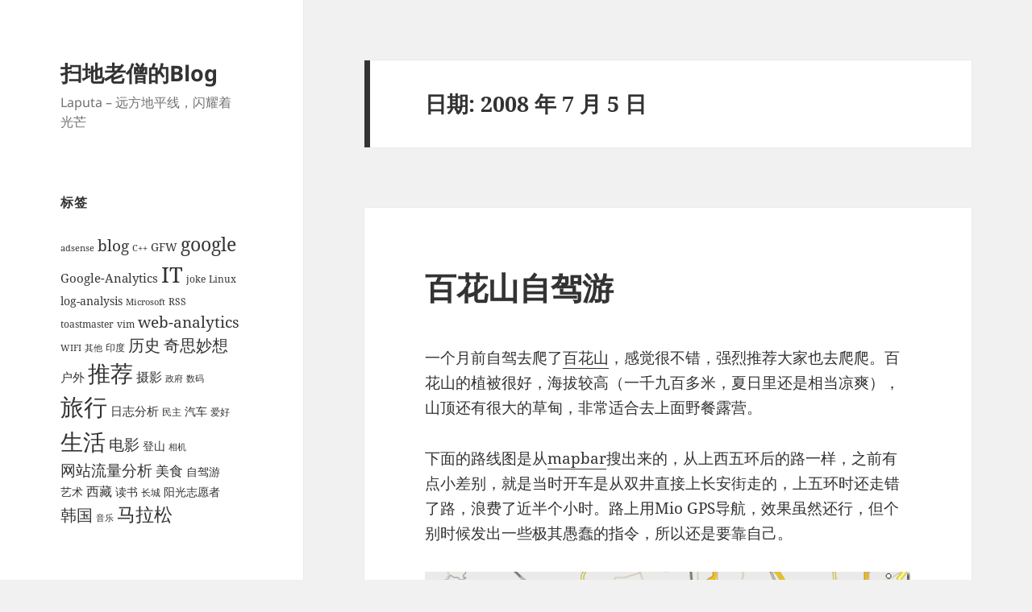

--- FILE ---
content_type: text/html; charset=UTF-8
request_url: https://doyj.com/2008/07/05/
body_size: 14729
content:
<!DOCTYPE html>
<html lang="zh-Hans" class="no-js">
<head>
	<meta charset="UTF-8">
	<meta name="viewport" content="width=device-width, initial-scale=1.0">
	<link rel="profile" href="https://gmpg.org/xfn/11">
	<link rel="pingback" href="https://doyj.com/xmlrpc.php">
	<script>(function(html){html.className = html.className.replace(/\bno-js\b/,'js')})(document.documentElement);</script>
<title>5 7 月, 2008 &#8211; 扫地老僧的Blog</title>
<meta name='robots' content='max-image-preview:large' />
	<style>img:is([sizes="auto" i], [sizes^="auto," i]) { contain-intrinsic-size: 3000px 1500px }</style>
	<link rel='dns-prefetch' href='//www.googletagmanager.com' />
<link rel="alternate" type="application/rss+xml" title="扫地老僧的Blog &raquo; Feed" href="https://doyj.com/feed/" />
<link rel="alternate" type="application/rss+xml" title="扫地老僧的Blog &raquo; 评论 Feed" href="https://doyj.com/comments/feed/" />
<script>
window._wpemojiSettings = {"baseUrl":"https:\/\/s.w.org\/images\/core\/emoji\/15.1.0\/72x72\/","ext":".png","svgUrl":"https:\/\/s.w.org\/images\/core\/emoji\/15.1.0\/svg\/","svgExt":".svg","source":{"concatemoji":"https:\/\/doyj.com\/wp-includes\/js\/wp-emoji-release.min.js?ver=6.8"}};
/*! This file is auto-generated */
!function(i,n){var o,s,e;function c(e){try{var t={supportTests:e,timestamp:(new Date).valueOf()};sessionStorage.setItem(o,JSON.stringify(t))}catch(e){}}function p(e,t,n){e.clearRect(0,0,e.canvas.width,e.canvas.height),e.fillText(t,0,0);var t=new Uint32Array(e.getImageData(0,0,e.canvas.width,e.canvas.height).data),r=(e.clearRect(0,0,e.canvas.width,e.canvas.height),e.fillText(n,0,0),new Uint32Array(e.getImageData(0,0,e.canvas.width,e.canvas.height).data));return t.every(function(e,t){return e===r[t]})}function u(e,t,n){switch(t){case"flag":return n(e,"\ud83c\udff3\ufe0f\u200d\u26a7\ufe0f","\ud83c\udff3\ufe0f\u200b\u26a7\ufe0f")?!1:!n(e,"\ud83c\uddfa\ud83c\uddf3","\ud83c\uddfa\u200b\ud83c\uddf3")&&!n(e,"\ud83c\udff4\udb40\udc67\udb40\udc62\udb40\udc65\udb40\udc6e\udb40\udc67\udb40\udc7f","\ud83c\udff4\u200b\udb40\udc67\u200b\udb40\udc62\u200b\udb40\udc65\u200b\udb40\udc6e\u200b\udb40\udc67\u200b\udb40\udc7f");case"emoji":return!n(e,"\ud83d\udc26\u200d\ud83d\udd25","\ud83d\udc26\u200b\ud83d\udd25")}return!1}function f(e,t,n){var r="undefined"!=typeof WorkerGlobalScope&&self instanceof WorkerGlobalScope?new OffscreenCanvas(300,150):i.createElement("canvas"),a=r.getContext("2d",{willReadFrequently:!0}),o=(a.textBaseline="top",a.font="600 32px Arial",{});return e.forEach(function(e){o[e]=t(a,e,n)}),o}function t(e){var t=i.createElement("script");t.src=e,t.defer=!0,i.head.appendChild(t)}"undefined"!=typeof Promise&&(o="wpEmojiSettingsSupports",s=["flag","emoji"],n.supports={everything:!0,everythingExceptFlag:!0},e=new Promise(function(e){i.addEventListener("DOMContentLoaded",e,{once:!0})}),new Promise(function(t){var n=function(){try{var e=JSON.parse(sessionStorage.getItem(o));if("object"==typeof e&&"number"==typeof e.timestamp&&(new Date).valueOf()<e.timestamp+604800&&"object"==typeof e.supportTests)return e.supportTests}catch(e){}return null}();if(!n){if("undefined"!=typeof Worker&&"undefined"!=typeof OffscreenCanvas&&"undefined"!=typeof URL&&URL.createObjectURL&&"undefined"!=typeof Blob)try{var e="postMessage("+f.toString()+"("+[JSON.stringify(s),u.toString(),p.toString()].join(",")+"));",r=new Blob([e],{type:"text/javascript"}),a=new Worker(URL.createObjectURL(r),{name:"wpTestEmojiSupports"});return void(a.onmessage=function(e){c(n=e.data),a.terminate(),t(n)})}catch(e){}c(n=f(s,u,p))}t(n)}).then(function(e){for(var t in e)n.supports[t]=e[t],n.supports.everything=n.supports.everything&&n.supports[t],"flag"!==t&&(n.supports.everythingExceptFlag=n.supports.everythingExceptFlag&&n.supports[t]);n.supports.everythingExceptFlag=n.supports.everythingExceptFlag&&!n.supports.flag,n.DOMReady=!1,n.readyCallback=function(){n.DOMReady=!0}}).then(function(){return e}).then(function(){var e;n.supports.everything||(n.readyCallback(),(e=n.source||{}).concatemoji?t(e.concatemoji):e.wpemoji&&e.twemoji&&(t(e.twemoji),t(e.wpemoji)))}))}((window,document),window._wpemojiSettings);
</script>
<style id='wp-emoji-styles-inline-css'>

	img.wp-smiley, img.emoji {
		display: inline !important;
		border: none !important;
		box-shadow: none !important;
		height: 1em !important;
		width: 1em !important;
		margin: 0 0.07em !important;
		vertical-align: -0.1em !important;
		background: none !important;
		padding: 0 !important;
	}
</style>
<!-- <link rel='stylesheet' id='wp-block-library-css' href='https://doyj.com/wp-includes/css/dist/block-library/style.min.css?ver=6.8' media='all' /> -->
<link rel="stylesheet" type="text/css" href="//doyj.com/wp-content/cache/wpfc-minified/2oohoxxg/9mw0i.css" media="all"/>
<style id='wp-block-library-theme-inline-css'>
.wp-block-audio :where(figcaption){color:#555;font-size:13px;text-align:center}.is-dark-theme .wp-block-audio :where(figcaption){color:#ffffffa6}.wp-block-audio{margin:0 0 1em}.wp-block-code{border:1px solid #ccc;border-radius:4px;font-family:Menlo,Consolas,monaco,monospace;padding:.8em 1em}.wp-block-embed :where(figcaption){color:#555;font-size:13px;text-align:center}.is-dark-theme .wp-block-embed :where(figcaption){color:#ffffffa6}.wp-block-embed{margin:0 0 1em}.blocks-gallery-caption{color:#555;font-size:13px;text-align:center}.is-dark-theme .blocks-gallery-caption{color:#ffffffa6}:root :where(.wp-block-image figcaption){color:#555;font-size:13px;text-align:center}.is-dark-theme :root :where(.wp-block-image figcaption){color:#ffffffa6}.wp-block-image{margin:0 0 1em}.wp-block-pullquote{border-bottom:4px solid;border-top:4px solid;color:currentColor;margin-bottom:1.75em}.wp-block-pullquote cite,.wp-block-pullquote footer,.wp-block-pullquote__citation{color:currentColor;font-size:.8125em;font-style:normal;text-transform:uppercase}.wp-block-quote{border-left:.25em solid;margin:0 0 1.75em;padding-left:1em}.wp-block-quote cite,.wp-block-quote footer{color:currentColor;font-size:.8125em;font-style:normal;position:relative}.wp-block-quote:where(.has-text-align-right){border-left:none;border-right:.25em solid;padding-left:0;padding-right:1em}.wp-block-quote:where(.has-text-align-center){border:none;padding-left:0}.wp-block-quote.is-large,.wp-block-quote.is-style-large,.wp-block-quote:where(.is-style-plain){border:none}.wp-block-search .wp-block-search__label{font-weight:700}.wp-block-search__button{border:1px solid #ccc;padding:.375em .625em}:where(.wp-block-group.has-background){padding:1.25em 2.375em}.wp-block-separator.has-css-opacity{opacity:.4}.wp-block-separator{border:none;border-bottom:2px solid;margin-left:auto;margin-right:auto}.wp-block-separator.has-alpha-channel-opacity{opacity:1}.wp-block-separator:not(.is-style-wide):not(.is-style-dots){width:100px}.wp-block-separator.has-background:not(.is-style-dots){border-bottom:none;height:1px}.wp-block-separator.has-background:not(.is-style-wide):not(.is-style-dots){height:2px}.wp-block-table{margin:0 0 1em}.wp-block-table td,.wp-block-table th{word-break:normal}.wp-block-table :where(figcaption){color:#555;font-size:13px;text-align:center}.is-dark-theme .wp-block-table :where(figcaption){color:#ffffffa6}.wp-block-video :where(figcaption){color:#555;font-size:13px;text-align:center}.is-dark-theme .wp-block-video :where(figcaption){color:#ffffffa6}.wp-block-video{margin:0 0 1em}:root :where(.wp-block-template-part.has-background){margin-bottom:0;margin-top:0;padding:1.25em 2.375em}
</style>
<style id='classic-theme-styles-inline-css'>
/*! This file is auto-generated */
.wp-block-button__link{color:#fff;background-color:#32373c;border-radius:9999px;box-shadow:none;text-decoration:none;padding:calc(.667em + 2px) calc(1.333em + 2px);font-size:1.125em}.wp-block-file__button{background:#32373c;color:#fff;text-decoration:none}
</style>
<style id='global-styles-inline-css'>
:root{--wp--preset--aspect-ratio--square: 1;--wp--preset--aspect-ratio--4-3: 4/3;--wp--preset--aspect-ratio--3-4: 3/4;--wp--preset--aspect-ratio--3-2: 3/2;--wp--preset--aspect-ratio--2-3: 2/3;--wp--preset--aspect-ratio--16-9: 16/9;--wp--preset--aspect-ratio--9-16: 9/16;--wp--preset--color--black: #000000;--wp--preset--color--cyan-bluish-gray: #abb8c3;--wp--preset--color--white: #fff;--wp--preset--color--pale-pink: #f78da7;--wp--preset--color--vivid-red: #cf2e2e;--wp--preset--color--luminous-vivid-orange: #ff6900;--wp--preset--color--luminous-vivid-amber: #fcb900;--wp--preset--color--light-green-cyan: #7bdcb5;--wp--preset--color--vivid-green-cyan: #00d084;--wp--preset--color--pale-cyan-blue: #8ed1fc;--wp--preset--color--vivid-cyan-blue: #0693e3;--wp--preset--color--vivid-purple: #9b51e0;--wp--preset--color--dark-gray: #111;--wp--preset--color--light-gray: #f1f1f1;--wp--preset--color--yellow: #f4ca16;--wp--preset--color--dark-brown: #352712;--wp--preset--color--medium-pink: #e53b51;--wp--preset--color--light-pink: #ffe5d1;--wp--preset--color--dark-purple: #2e2256;--wp--preset--color--purple: #674970;--wp--preset--color--blue-gray: #22313f;--wp--preset--color--bright-blue: #55c3dc;--wp--preset--color--light-blue: #e9f2f9;--wp--preset--gradient--vivid-cyan-blue-to-vivid-purple: linear-gradient(135deg,rgba(6,147,227,1) 0%,rgb(155,81,224) 100%);--wp--preset--gradient--light-green-cyan-to-vivid-green-cyan: linear-gradient(135deg,rgb(122,220,180) 0%,rgb(0,208,130) 100%);--wp--preset--gradient--luminous-vivid-amber-to-luminous-vivid-orange: linear-gradient(135deg,rgba(252,185,0,1) 0%,rgba(255,105,0,1) 100%);--wp--preset--gradient--luminous-vivid-orange-to-vivid-red: linear-gradient(135deg,rgba(255,105,0,1) 0%,rgb(207,46,46) 100%);--wp--preset--gradient--very-light-gray-to-cyan-bluish-gray: linear-gradient(135deg,rgb(238,238,238) 0%,rgb(169,184,195) 100%);--wp--preset--gradient--cool-to-warm-spectrum: linear-gradient(135deg,rgb(74,234,220) 0%,rgb(151,120,209) 20%,rgb(207,42,186) 40%,rgb(238,44,130) 60%,rgb(251,105,98) 80%,rgb(254,248,76) 100%);--wp--preset--gradient--blush-light-purple: linear-gradient(135deg,rgb(255,206,236) 0%,rgb(152,150,240) 100%);--wp--preset--gradient--blush-bordeaux: linear-gradient(135deg,rgb(254,205,165) 0%,rgb(254,45,45) 50%,rgb(107,0,62) 100%);--wp--preset--gradient--luminous-dusk: linear-gradient(135deg,rgb(255,203,112) 0%,rgb(199,81,192) 50%,rgb(65,88,208) 100%);--wp--preset--gradient--pale-ocean: linear-gradient(135deg,rgb(255,245,203) 0%,rgb(182,227,212) 50%,rgb(51,167,181) 100%);--wp--preset--gradient--electric-grass: linear-gradient(135deg,rgb(202,248,128) 0%,rgb(113,206,126) 100%);--wp--preset--gradient--midnight: linear-gradient(135deg,rgb(2,3,129) 0%,rgb(40,116,252) 100%);--wp--preset--gradient--dark-gray-gradient-gradient: linear-gradient(90deg, rgba(17,17,17,1) 0%, rgba(42,42,42,1) 100%);--wp--preset--gradient--light-gray-gradient: linear-gradient(90deg, rgba(241,241,241,1) 0%, rgba(215,215,215,1) 100%);--wp--preset--gradient--white-gradient: linear-gradient(90deg, rgba(255,255,255,1) 0%, rgba(230,230,230,1) 100%);--wp--preset--gradient--yellow-gradient: linear-gradient(90deg, rgba(244,202,22,1) 0%, rgba(205,168,10,1) 100%);--wp--preset--gradient--dark-brown-gradient: linear-gradient(90deg, rgba(53,39,18,1) 0%, rgba(91,67,31,1) 100%);--wp--preset--gradient--medium-pink-gradient: linear-gradient(90deg, rgba(229,59,81,1) 0%, rgba(209,28,51,1) 100%);--wp--preset--gradient--light-pink-gradient: linear-gradient(90deg, rgba(255,229,209,1) 0%, rgba(255,200,158,1) 100%);--wp--preset--gradient--dark-purple-gradient: linear-gradient(90deg, rgba(46,34,86,1) 0%, rgba(66,48,123,1) 100%);--wp--preset--gradient--purple-gradient: linear-gradient(90deg, rgba(103,73,112,1) 0%, rgba(131,93,143,1) 100%);--wp--preset--gradient--blue-gray-gradient: linear-gradient(90deg, rgba(34,49,63,1) 0%, rgba(52,75,96,1) 100%);--wp--preset--gradient--bright-blue-gradient: linear-gradient(90deg, rgba(85,195,220,1) 0%, rgba(43,180,211,1) 100%);--wp--preset--gradient--light-blue-gradient: linear-gradient(90deg, rgba(233,242,249,1) 0%, rgba(193,218,238,1) 100%);--wp--preset--font-size--small: 13px;--wp--preset--font-size--medium: 20px;--wp--preset--font-size--large: 36px;--wp--preset--font-size--x-large: 42px;--wp--preset--spacing--20: 0.44rem;--wp--preset--spacing--30: 0.67rem;--wp--preset--spacing--40: 1rem;--wp--preset--spacing--50: 1.5rem;--wp--preset--spacing--60: 2.25rem;--wp--preset--spacing--70: 3.38rem;--wp--preset--spacing--80: 5.06rem;--wp--preset--shadow--natural: 6px 6px 9px rgba(0, 0, 0, 0.2);--wp--preset--shadow--deep: 12px 12px 50px rgba(0, 0, 0, 0.4);--wp--preset--shadow--sharp: 6px 6px 0px rgba(0, 0, 0, 0.2);--wp--preset--shadow--outlined: 6px 6px 0px -3px rgba(255, 255, 255, 1), 6px 6px rgba(0, 0, 0, 1);--wp--preset--shadow--crisp: 6px 6px 0px rgba(0, 0, 0, 1);}:where(.is-layout-flex){gap: 0.5em;}:where(.is-layout-grid){gap: 0.5em;}body .is-layout-flex{display: flex;}.is-layout-flex{flex-wrap: wrap;align-items: center;}.is-layout-flex > :is(*, div){margin: 0;}body .is-layout-grid{display: grid;}.is-layout-grid > :is(*, div){margin: 0;}:where(.wp-block-columns.is-layout-flex){gap: 2em;}:where(.wp-block-columns.is-layout-grid){gap: 2em;}:where(.wp-block-post-template.is-layout-flex){gap: 1.25em;}:where(.wp-block-post-template.is-layout-grid){gap: 1.25em;}.has-black-color{color: var(--wp--preset--color--black) !important;}.has-cyan-bluish-gray-color{color: var(--wp--preset--color--cyan-bluish-gray) !important;}.has-white-color{color: var(--wp--preset--color--white) !important;}.has-pale-pink-color{color: var(--wp--preset--color--pale-pink) !important;}.has-vivid-red-color{color: var(--wp--preset--color--vivid-red) !important;}.has-luminous-vivid-orange-color{color: var(--wp--preset--color--luminous-vivid-orange) !important;}.has-luminous-vivid-amber-color{color: var(--wp--preset--color--luminous-vivid-amber) !important;}.has-light-green-cyan-color{color: var(--wp--preset--color--light-green-cyan) !important;}.has-vivid-green-cyan-color{color: var(--wp--preset--color--vivid-green-cyan) !important;}.has-pale-cyan-blue-color{color: var(--wp--preset--color--pale-cyan-blue) !important;}.has-vivid-cyan-blue-color{color: var(--wp--preset--color--vivid-cyan-blue) !important;}.has-vivid-purple-color{color: var(--wp--preset--color--vivid-purple) !important;}.has-black-background-color{background-color: var(--wp--preset--color--black) !important;}.has-cyan-bluish-gray-background-color{background-color: var(--wp--preset--color--cyan-bluish-gray) !important;}.has-white-background-color{background-color: var(--wp--preset--color--white) !important;}.has-pale-pink-background-color{background-color: var(--wp--preset--color--pale-pink) !important;}.has-vivid-red-background-color{background-color: var(--wp--preset--color--vivid-red) !important;}.has-luminous-vivid-orange-background-color{background-color: var(--wp--preset--color--luminous-vivid-orange) !important;}.has-luminous-vivid-amber-background-color{background-color: var(--wp--preset--color--luminous-vivid-amber) !important;}.has-light-green-cyan-background-color{background-color: var(--wp--preset--color--light-green-cyan) !important;}.has-vivid-green-cyan-background-color{background-color: var(--wp--preset--color--vivid-green-cyan) !important;}.has-pale-cyan-blue-background-color{background-color: var(--wp--preset--color--pale-cyan-blue) !important;}.has-vivid-cyan-blue-background-color{background-color: var(--wp--preset--color--vivid-cyan-blue) !important;}.has-vivid-purple-background-color{background-color: var(--wp--preset--color--vivid-purple) !important;}.has-black-border-color{border-color: var(--wp--preset--color--black) !important;}.has-cyan-bluish-gray-border-color{border-color: var(--wp--preset--color--cyan-bluish-gray) !important;}.has-white-border-color{border-color: var(--wp--preset--color--white) !important;}.has-pale-pink-border-color{border-color: var(--wp--preset--color--pale-pink) !important;}.has-vivid-red-border-color{border-color: var(--wp--preset--color--vivid-red) !important;}.has-luminous-vivid-orange-border-color{border-color: var(--wp--preset--color--luminous-vivid-orange) !important;}.has-luminous-vivid-amber-border-color{border-color: var(--wp--preset--color--luminous-vivid-amber) !important;}.has-light-green-cyan-border-color{border-color: var(--wp--preset--color--light-green-cyan) !important;}.has-vivid-green-cyan-border-color{border-color: var(--wp--preset--color--vivid-green-cyan) !important;}.has-pale-cyan-blue-border-color{border-color: var(--wp--preset--color--pale-cyan-blue) !important;}.has-vivid-cyan-blue-border-color{border-color: var(--wp--preset--color--vivid-cyan-blue) !important;}.has-vivid-purple-border-color{border-color: var(--wp--preset--color--vivid-purple) !important;}.has-vivid-cyan-blue-to-vivid-purple-gradient-background{background: var(--wp--preset--gradient--vivid-cyan-blue-to-vivid-purple) !important;}.has-light-green-cyan-to-vivid-green-cyan-gradient-background{background: var(--wp--preset--gradient--light-green-cyan-to-vivid-green-cyan) !important;}.has-luminous-vivid-amber-to-luminous-vivid-orange-gradient-background{background: var(--wp--preset--gradient--luminous-vivid-amber-to-luminous-vivid-orange) !important;}.has-luminous-vivid-orange-to-vivid-red-gradient-background{background: var(--wp--preset--gradient--luminous-vivid-orange-to-vivid-red) !important;}.has-very-light-gray-to-cyan-bluish-gray-gradient-background{background: var(--wp--preset--gradient--very-light-gray-to-cyan-bluish-gray) !important;}.has-cool-to-warm-spectrum-gradient-background{background: var(--wp--preset--gradient--cool-to-warm-spectrum) !important;}.has-blush-light-purple-gradient-background{background: var(--wp--preset--gradient--blush-light-purple) !important;}.has-blush-bordeaux-gradient-background{background: var(--wp--preset--gradient--blush-bordeaux) !important;}.has-luminous-dusk-gradient-background{background: var(--wp--preset--gradient--luminous-dusk) !important;}.has-pale-ocean-gradient-background{background: var(--wp--preset--gradient--pale-ocean) !important;}.has-electric-grass-gradient-background{background: var(--wp--preset--gradient--electric-grass) !important;}.has-midnight-gradient-background{background: var(--wp--preset--gradient--midnight) !important;}.has-small-font-size{font-size: var(--wp--preset--font-size--small) !important;}.has-medium-font-size{font-size: var(--wp--preset--font-size--medium) !important;}.has-large-font-size{font-size: var(--wp--preset--font-size--large) !important;}.has-x-large-font-size{font-size: var(--wp--preset--font-size--x-large) !important;}
:where(.wp-block-post-template.is-layout-flex){gap: 1.25em;}:where(.wp-block-post-template.is-layout-grid){gap: 1.25em;}
:where(.wp-block-columns.is-layout-flex){gap: 2em;}:where(.wp-block-columns.is-layout-grid){gap: 2em;}
:root :where(.wp-block-pullquote){font-size: 1.5em;line-height: 1.6;}
</style>
<!-- <link rel='stylesheet' id='url-shortify-css' href='https://doyj.com/wp-content/plugins/url-shortify/lite/dist/styles/url-shortify.css?ver=1.10.5.1' media='all' /> -->
<!-- <link rel='stylesheet' id='twentyfifteen-fonts-css' href='https://doyj.com/wp-content/themes/twentyfifteen/assets/fonts/noto-sans-plus-noto-serif-plus-inconsolata.css?ver=20230328' media='all' /> -->
<!-- <link rel='stylesheet' id='genericons-css' href='https://doyj.com/wp-content/themes/twentyfifteen/genericons/genericons.css?ver=20201026' media='all' /> -->
<!-- <link rel='stylesheet' id='twentyfifteen-style-css' href='https://doyj.com/wp-content/themes/twentyfifteen/style.css?ver=20250415' media='all' /> -->
<!-- <link rel='stylesheet' id='twentyfifteen-block-style-css' href='https://doyj.com/wp-content/themes/twentyfifteen/css/blocks.css?ver=20240715' media='all' /> -->
<link rel="stylesheet" type="text/css" href="//doyj.com/wp-content/cache/wpfc-minified/d35tsotr/6f6kt.css" media="all"/>
<style id='akismet-widget-style-inline-css'>

			.a-stats {
				--akismet-color-mid-green: #357b49;
				--akismet-color-white: #fff;
				--akismet-color-light-grey: #f6f7f7;

				max-width: 350px;
				width: auto;
			}

			.a-stats * {
				all: unset;
				box-sizing: border-box;
			}

			.a-stats strong {
				font-weight: 600;
			}

			.a-stats a.a-stats__link,
			.a-stats a.a-stats__link:visited,
			.a-stats a.a-stats__link:active {
				background: var(--akismet-color-mid-green);
				border: none;
				box-shadow: none;
				border-radius: 8px;
				color: var(--akismet-color-white);
				cursor: pointer;
				display: block;
				font-family: -apple-system, BlinkMacSystemFont, 'Segoe UI', 'Roboto', 'Oxygen-Sans', 'Ubuntu', 'Cantarell', 'Helvetica Neue', sans-serif;
				font-weight: 500;
				padding: 12px;
				text-align: center;
				text-decoration: none;
				transition: all 0.2s ease;
			}

			/* Extra specificity to deal with TwentyTwentyOne focus style */
			.widget .a-stats a.a-stats__link:focus {
				background: var(--akismet-color-mid-green);
				color: var(--akismet-color-white);
				text-decoration: none;
			}

			.a-stats a.a-stats__link:hover {
				filter: brightness(110%);
				box-shadow: 0 4px 12px rgba(0, 0, 0, 0.06), 0 0 2px rgba(0, 0, 0, 0.16);
			}

			.a-stats .count {
				color: var(--akismet-color-white);
				display: block;
				font-size: 1.5em;
				line-height: 1.4;
				padding: 0 13px;
				white-space: nowrap;
			}
		
</style>
<!-- <link rel='stylesheet' id='wp-pagenavi-css' href='https://doyj.com/wp-content/plugins/wp-pagenavi/pagenavi-css.css?ver=2.70' media='all' /> -->
<link rel="stylesheet" type="text/css" href="//doyj.com/wp-content/cache/wpfc-minified/7j8mge94/9mw0i.css" media="all"/>
<script src='//doyj.com/wp-content/cache/wpfc-minified/86q2d2mj/9mw0i.js' type="text/javascript"></script>
<!-- <script src="https://doyj.com/wp-includes/js/jquery/jquery.min.js?ver=3.7.1" id="jquery-core-js"></script> -->
<!-- <script src="https://doyj.com/wp-includes/js/jquery/jquery-migrate.min.js?ver=3.4.1" id="jquery-migrate-js"></script> -->
<script id="url-shortify-js-extra">
var usParams = {"ajaxurl":"https:\/\/doyj.com\/wp-admin\/admin-ajax.php"};
</script>
<script src='//doyj.com/wp-content/cache/wpfc-minified/qxs65ltd/1xcoo.js' type="text/javascript"></script>
<!-- <script src="https://doyj.com/wp-content/plugins/url-shortify/lite/dist/scripts/url-shortify.js?ver=1.10.5.1" id="url-shortify-js"></script> -->
<script id="twentyfifteen-script-js-extra">
var screenReaderText = {"expand":"<span class=\"screen-reader-text\">\u5c55\u5f00\u5b50\u83dc\u5355<\/span>","collapse":"<span class=\"screen-reader-text\">\u6298\u53e0\u5b50\u83dc\u5355<\/span>"};
</script>
<script src='//doyj.com/wp-content/cache/wpfc-minified/q933am48/drdpe.js' type="text/javascript"></script>
<!-- <script src="https://doyj.com/wp-content/themes/twentyfifteen/js/functions.js?ver=20250303" id="twentyfifteen-script-js" defer data-wp-strategy="defer"></script> -->

<!-- Google tag (gtag.js) snippet added by Site Kit -->

<!-- Site Kit 添加的 Google Analytics 代码段 -->
<script src="https://www.googletagmanager.com/gtag/js?id=GT-K54R23R" id="google_gtagjs-js" async></script>
<script id="google_gtagjs-js-after">
window.dataLayer = window.dataLayer || [];function gtag(){dataLayer.push(arguments);}
gtag("set","linker",{"domains":["doyj.com"]});
gtag("js", new Date());
gtag("set", "developer_id.dZTNiMT", true);
gtag("config", "GT-K54R23R");
 window._googlesitekit = window._googlesitekit || {}; window._googlesitekit.throttledEvents = []; window._googlesitekit.gtagEvent = (name, data) => { var key = JSON.stringify( { name, data } ); if ( !! window._googlesitekit.throttledEvents[ key ] ) { return; } window._googlesitekit.throttledEvents[ key ] = true; setTimeout( () => { delete window._googlesitekit.throttledEvents[ key ]; }, 5 ); gtag( "event", name, { ...data, event_source: "site-kit" } ); }
</script>

<!-- End Google tag (gtag.js) snippet added by Site Kit -->
<link rel="https://api.w.org/" href="https://doyj.com/wp-json/" /><link rel="EditURI" type="application/rsd+xml" title="RSD" href="https://doyj.com/xmlrpc.php?rsd" />
<meta name="generator" content="WordPress 6.8" />
<meta name="generator" content="Site Kit by Google 1.150.0" /><style>.recentcomments a{display:inline !important;padding:0 !important;margin:0 !important;}</style><style>.shorten_url { 
	   padding: 10px 10px 10px 10px ; 
	   border: 1px solid #AAAAAA ; 
	   background-color: #EEEEEE ;
}</style></head>

<body class="archive date wp-embed-responsive wp-theme-twentyfifteen">
<div id="page" class="hfeed site">
	<a class="skip-link screen-reader-text" href="#content">
		跳至内容	</a>

	<div id="sidebar" class="sidebar">
		<header id="masthead" class="site-header">
			<div class="site-branding">
										<p class="site-title"><a href="https://doyj.com/" rel="home" >扫地老僧的Blog</a></p>
												<p class="site-description">Laputa &#8211; 远方地平线，闪耀着光芒</p>
										<button class="secondary-toggle">菜单和挂件</button>
			</div><!-- .site-branding -->
		</header><!-- .site-header -->

			<div id="secondary" class="secondary">

		
		
					<div id="widget-area" class="widget-area" role="complementary">
				<aside id="tag_cloud-2" class="widget widget_tag_cloud"><h2 class="widget-title">标签</h2><nav aria-label="标签"><div class="tagcloud"><ul class='wp-tag-cloud' role='list'>
	<li><a href="https://doyj.com/tag/adsense/" class="tag-cloud-link tag-link-45 tag-link-position-1" style="font-size: 8pt;" aria-label="adsense (2 项)">adsense</a></li>
	<li><a href="https://doyj.com/tag/blog/" class="tag-cloud-link tag-link-22 tag-link-position-2" style="font-size: 14.511627906977pt;" aria-label="blog (11 项)">blog</a></li>
	<li><a href="https://doyj.com/tag/c/" class="tag-cloud-link tag-link-47 tag-link-position-3" style="font-size: 8pt;" aria-label="C++ (2 项)">C++</a></li>
	<li><a href="https://doyj.com/tag/gfw/" class="tag-cloud-link tag-link-21 tag-link-position-4" style="font-size: 10.387596899225pt;" aria-label="GFW (4 项)">GFW</a></li>
	<li><a href="https://doyj.com/tag/google/" class="tag-cloud-link tag-link-30 tag-link-position-5" style="font-size: 16.899224806202pt;" aria-label="google (19 项)">google</a></li>
	<li><a href="https://doyj.com/tag/google-analytics/" class="tag-cloud-link tag-link-67 tag-link-position-6" style="font-size: 11.255813953488pt;" aria-label="Google-Analytics (5 项)">Google-Analytics</a></li>
	<li><a href="https://doyj.com/tag/it/" class="tag-cloud-link tag-link-31 tag-link-position-7" style="font-size: 20.589147286822pt;" aria-label="IT (43 项)">IT</a></li>
	<li><a href="https://doyj.com/tag/joke/" class="tag-cloud-link tag-link-32 tag-link-position-8" style="font-size: 9.3023255813953pt;" aria-label="joke (3 项)">joke</a></li>
	<li><a href="https://doyj.com/tag/linux/" class="tag-cloud-link tag-link-51 tag-link-position-9" style="font-size: 9.3023255813953pt;" aria-label="Linux (3 项)">Linux</a></li>
	<li><a href="https://doyj.com/tag/log-analysis/" class="tag-cloud-link tag-link-66 tag-link-position-10" style="font-size: 10.387596899225pt;" aria-label="log-analysis (4 项)">log-analysis</a></li>
	<li><a href="https://doyj.com/tag/microsoft/" class="tag-cloud-link tag-link-41 tag-link-position-11" style="font-size: 8pt;" aria-label="Microsoft (2 项)">Microsoft</a></li>
	<li><a href="https://doyj.com/tag/rss/" class="tag-cloud-link tag-link-35 tag-link-position-12" style="font-size: 9.3023255813953pt;" aria-label="RSS (3 项)">RSS</a></li>
	<li><a href="https://doyj.com/tag/toastmaster/" class="tag-cloud-link tag-link-160 tag-link-position-13" style="font-size: 9.3023255813953pt;" aria-label="toastmaster (3 项)">toastmaster</a></li>
	<li><a href="https://doyj.com/tag/vim/" class="tag-cloud-link tag-link-148 tag-link-position-14" style="font-size: 9.3023255813953pt;" aria-label="vim (3 项)">vim</a></li>
	<li><a href="https://doyj.com/tag/web-analytics/" class="tag-cloud-link tag-link-65 tag-link-position-15" style="font-size: 14.511627906977pt;" aria-label="web-analytics (11 项)">web-analytics</a></li>
	<li><a href="https://doyj.com/tag/wifi/" class="tag-cloud-link tag-link-37 tag-link-position-16" style="font-size: 8pt;" aria-label="WIFI (2 项)">WIFI</a></li>
	<li><a href="https://doyj.com/tag/%e5%85%b6%e4%bb%96/" class="tag-cloud-link tag-link-23 tag-link-position-17" style="font-size: 8pt;" aria-label="其他 (2 项)">其他</a></li>
	<li><a href="https://doyj.com/tag/india/" class="tag-cloud-link tag-link-39 tag-link-position-18" style="font-size: 9.3023255813953pt;" aria-label="印度 (3 项)">印度</a></li>
	<li><a href="https://doyj.com/tag/history/" class="tag-cloud-link tag-link-172 tag-link-position-19" style="font-size: 14.837209302326pt;" aria-label="历史 (12 项)">历史</a></li>
	<li><a href="https://doyj.com/tag/idea/" class="tag-cloud-link tag-link-28 tag-link-position-20" style="font-size: 14.837209302326pt;" aria-label="奇思妙想 (12 项)">奇思妙想</a></li>
	<li><a href="https://doyj.com/tag/outdoor/" class="tag-cloud-link tag-link-73 tag-link-position-21" style="font-size: 11.255813953488pt;" aria-label="户外 (5 项)">户外</a></li>
	<li><a href="https://doyj.com/tag/recommendation/" class="tag-cloud-link tag-link-173 tag-link-position-22" style="font-size: 20.806201550388pt;" aria-label="推荐 (45 项)">推荐</a></li>
	<li><a href="https://doyj.com/tag/photography/" class="tag-cloud-link tag-link-25 tag-link-position-23" style="font-size: 12.015503875969pt;" aria-label="摄影 (6 项)">摄影</a></li>
	<li><a href="https://doyj.com/tag/%e6%94%bf%e5%ba%9c/" class="tag-cloud-link tag-link-29 tag-link-position-24" style="font-size: 8pt;" aria-label="政府 (2 项)">政府</a></li>
	<li><a href="https://doyj.com/tag/%e6%95%b0%e7%a0%81/" class="tag-cloud-link tag-link-26 tag-link-position-25" style="font-size: 8pt;" aria-label="数码 (2 项)">数码</a></li>
	<li><a href="https://doyj.com/tag/journey/" class="tag-cloud-link tag-link-168 tag-link-position-26" style="font-size: 22pt;" aria-label="旅行 (58 项)">旅行</a></li>
	<li><a href="https://doyj.com/tag/loganalysis/" class="tag-cloud-link tag-link-63 tag-link-position-27" style="font-size: 11.255813953488pt;" aria-label="日志分析 (5 项)">日志分析</a></li>
	<li><a href="https://doyj.com/tag/%e6%b0%91%e4%b8%bb/" class="tag-cloud-link tag-link-50 tag-link-position-28" style="font-size: 9.3023255813953pt;" aria-label="民主 (3 项)">民主</a></li>
	<li><a href="https://doyj.com/tag/car/" class="tag-cloud-link tag-link-33 tag-link-position-29" style="font-size: 10.387596899225pt;" aria-label="汽车 (4 项)">汽车</a></li>
	<li><a href="https://doyj.com/tag/%e7%88%b1%e5%a5%bd/" class="tag-cloud-link tag-link-19 tag-link-position-30" style="font-size: 9.3023255813953pt;" aria-label="爱好 (3 项)">爱好</a></li>
	<li><a href="https://doyj.com/tag/life/" class="tag-cloud-link tag-link-169 tag-link-position-31" style="font-size: 21.240310077519pt;" aria-label="生活 (49 项)">生活</a></li>
	<li><a href="https://doyj.com/tag/movie/" class="tag-cloud-link tag-link-171 tag-link-position-32" style="font-size: 14.511627906977pt;" aria-label="电影 (11 项)">电影</a></li>
	<li><a href="https://doyj.com/tag/climbing/" class="tag-cloud-link tag-link-20 tag-link-position-33" style="font-size: 10.387596899225pt;" aria-label="登山 (4 项)">登山</a></li>
	<li><a href="https://doyj.com/tag/camera/" class="tag-cloud-link tag-link-27 tag-link-position-34" style="font-size: 8pt;" aria-label="相机 (2 项)">相机</a></li>
	<li><a href="https://doyj.com/tag/web-analytic/" class="tag-cloud-link tag-link-64 tag-link-position-35" style="font-size: 14.511627906977pt;" aria-label="网站流量分析 (11 项)">网站流量分析</a></li>
	<li><a href="https://doyj.com/tag/food/" class="tag-cloud-link tag-link-59 tag-link-position-36" style="font-size: 12.558139534884pt;" aria-label="美食 (7 项)">美食</a></li>
	<li><a href="https://doyj.com/tag/driving-tours/" class="tag-cloud-link tag-link-71 tag-link-position-37" style="font-size: 10.387596899225pt;" aria-label="自驾游 (4 项)">自驾游</a></li>
	<li><a href="https://doyj.com/tag/art/" class="tag-cloud-link tag-link-34 tag-link-position-38" style="font-size: 10.387596899225pt;" aria-label="艺术 (4 项)">艺术</a></li>
	<li><a href="https://doyj.com/tag/tibet/" class="tag-cloud-link tag-link-52 tag-link-position-39" style="font-size: 12.015503875969pt;" aria-label="西藏 (6 项)">西藏</a></li>
	<li><a href="https://doyj.com/tag/reading/" class="tag-cloud-link tag-link-170 tag-link-position-40" style="font-size: 10.387596899225pt;" aria-label="读书 (4 项)">读书</a></li>
	<li><a href="https://doyj.com/tag/%e9%95%bf%e5%9f%8e/" class="tag-cloud-link tag-link-75 tag-link-position-41" style="font-size: 9.3023255813953pt;" aria-label="长城 (3 项)">长城</a></li>
	<li><a href="https://doyj.com/tag/%e9%98%b3%e5%85%89%e5%bf%97%e6%84%bf%e8%80%85/" class="tag-cloud-link tag-link-87 tag-link-position-42" style="font-size: 10.387596899225pt;" aria-label="阳光志愿者 (4 项)">阳光志愿者</a></li>
	<li><a href="https://doyj.com/tag/korea/" class="tag-cloud-link tag-link-40 tag-link-position-43" style="font-size: 14.837209302326pt;" aria-label="韩国 (12 项)">韩国</a></li>
	<li><a href="https://doyj.com/tag/music/" class="tag-cloud-link tag-link-24 tag-link-position-44" style="font-size: 8pt;" aria-label="音乐 (2 项)">音乐</a></li>
	<li><a href="https://doyj.com/tag/marathon/" class="tag-cloud-link tag-link-55 tag-link-position-45" style="font-size: 16.899224806202pt;" aria-label="马拉松 (19 项)">马拉松</a></li>
</ul>
</div>
</nav></aside><aside id="linkcat-16" class="widget widget_links"><h2 class="widget-title">Blogroll</h2>
	<ul class='xoxo blogroll'>
<li><a href="http://www.tianxiawei.com" rel="me" title="用心品味美食，用心体会世界">天下味</a></li>
<li><a href="http://www.watch-life.net/" title="关注IT,审视自我,守望生活,宁静雅致的小轩馆">守望轩</a></li>
<li><a href="http://www.xiaohui.com" title="表格的网上之家">小辉程序员之路</a></li>
<li><a href="http://www.iamniu.com/" rel="acquaintance met co-worker colleague" target="_blank">牛国柱</a></li>

	</ul>
</aside>
<aside id="linkcat-18" class="widget widget_links"><h2 class="widget-title">Volunteer</h2>
	<ul class='xoxo blogroll'>
<li><a href="http://www.ygclub.org" title="让教育实现孩子的梦想">阳光志愿者</a></li>

	</ul>
</aside>
<aside id="recent-comments-3" class="widget widget_recent_comments"><h2 class="widget-title">最近评论</h2><nav aria-label="最近评论"><ul id="recentcomments"><li class="recentcomments"><span class="comment-author-link"><a href="http://www.doyj.com" class="url" rel="ugc external nofollow">oldmonk</a></span> 发表在《<a href="https://doyj.com/2025/03/11/%e9%a4%90%e5%8e%85%e8%af%84%e5%88%86%e7%9a%84%e6%80%9d%e8%80%83/comment-page-1/#comment-46167">餐厅评分的思考</a>》</li><li class="recentcomments"><span class="comment-author-link">长颈叔叔 (kevin)</span> 发表在《<a href="https://doyj.com/2025/03/11/%e9%a4%90%e5%8e%85%e8%af%84%e5%88%86%e7%9a%84%e6%80%9d%e8%80%83/comment-page-1/#comment-46165">餐厅评分的思考</a>》</li><li class="recentcomments"><span class="comment-author-link"><a href="http://www.doyj.com" class="url" rel="ugc external nofollow">oldmonk</a></span> 发表在《<a href="https://doyj.com/2025/03/11/%e9%a4%90%e5%8e%85%e8%af%84%e5%88%86%e7%9a%84%e6%80%9d%e8%80%83/comment-page-1/#comment-46141">餐厅评分的思考</a>》</li><li class="recentcomments"><span class="comment-author-link"><a href="https://www.xiaohui.com" class="url" rel="ugc external nofollow">XiaoHui</a></span> 发表在《<a href="https://doyj.com/2025/03/11/%e9%a4%90%e5%8e%85%e8%af%84%e5%88%86%e7%9a%84%e6%80%9d%e8%80%83/comment-page-1/#comment-46127">餐厅评分的思考</a>》</li><li class="recentcomments"><span class="comment-author-link"><a href="http://www.doyj.com" class="url" rel="ugc external nofollow">oldmonk</a></span> 发表在《<a href="https://doyj.com/2025/03/11/%e9%a4%90%e5%8e%85%e8%af%84%e5%88%86%e7%9a%84%e6%80%9d%e8%80%83/comment-page-1/#comment-46123">餐厅评分的思考</a>》</li><li class="recentcomments"><span class="comment-author-link"><a href="http://tongxiaofeng.com" class="url" rel="ugc external nofollow">晓峰</a></span> 发表在《<a href="https://doyj.com/2025/03/11/%e9%a4%90%e5%8e%85%e8%af%84%e5%88%86%e7%9a%84%e6%80%9d%e8%80%83/comment-page-1/#comment-46112">餐厅评分的思考</a>》</li><li class="recentcomments"><span class="comment-author-link"><a href="http://www.xufun.cn" class="url" rel="ugc external nofollow">xufun</a></span> 发表在《<a href="https://doyj.com/2013/07/29/%e6%90%ac%e5%ae%b6%e7%8f%a0%e6%b5%b7/comment-page-2/#comment-41408">搬家珠海</a>》</li><li class="recentcomments"><span class="comment-author-link"><a href="https://www.ibibao.com" class="url" rel="ugc external nofollow">爱比宝</a></span> 发表在《<a href="https://doyj.com/2022/07/11/ai%e6%b6%82%e9%b8%a6%e5%b0%9d%e8%af%95/comment-page-1/#comment-38190">AI涂鸦尝试</a>》</li><li class="recentcomments"><span class="comment-author-link"><a href="https://www.cwyyprog.com" class="url" rel="ugc external nofollow">窗外一叶</a></span> 发表在《<a href="https://doyj.com/2018/10/27/comment-page-1/#comment-36685">《货币的非国家化》疑问</a>》</li><li class="recentcomments"><span class="comment-author-link">SUPERTAO</span> 发表在《<a href="https://doyj.com/2013/07/29/%e6%90%ac%e5%ae%b6%e7%8f%a0%e6%b5%b7/comment-page-2/#comment-36135">搬家珠海</a>》</li></ul></nav></aside><aside id="archives-3" class="widget widget_archive"><h2 class="widget-title">月度存档</h2>		<label class="screen-reader-text" for="archives-dropdown-3">月度存档</label>
		<select id="archives-dropdown-3" name="archive-dropdown">
			
			<option value="">选择月份</option>
				<option value='https://doyj.com/2025/03/'> 2025 年 3 月 &nbsp;(2)</option>
	<option value='https://doyj.com/2025/02/'> 2025 年 2 月 &nbsp;(3)</option>
	<option value='https://doyj.com/2022/07/'> 2022 年 7 月 &nbsp;(2)</option>
	<option value='https://doyj.com/2019/01/'> 2019 年 1 月 &nbsp;(1)</option>
	<option value='https://doyj.com/2018/12/'> 2018 年 12 月 &nbsp;(1)</option>
	<option value='https://doyj.com/2018/10/'> 2018 年 10 月 &nbsp;(2)</option>
	<option value='https://doyj.com/2018/04/'> 2018 年 4 月 &nbsp;(1)</option>
	<option value='https://doyj.com/2018/02/'> 2018 年 2 月 &nbsp;(1)</option>
	<option value='https://doyj.com/2018/01/'> 2018 年 1 月 &nbsp;(1)</option>
	<option value='https://doyj.com/2017/09/'> 2017 年 9 月 &nbsp;(2)</option>
	<option value='https://doyj.com/2017/07/'> 2017 年 7 月 &nbsp;(1)</option>
	<option value='https://doyj.com/2017/04/'> 2017 年 4 月 &nbsp;(1)</option>
	<option value='https://doyj.com/2017/03/'> 2017 年 3 月 &nbsp;(2)</option>
	<option value='https://doyj.com/2017/02/'> 2017 年 2 月 &nbsp;(1)</option>
	<option value='https://doyj.com/2016/10/'> 2016 年 10 月 &nbsp;(1)</option>
	<option value='https://doyj.com/2016/07/'> 2016 年 7 月 &nbsp;(2)</option>
	<option value='https://doyj.com/2016/06/'> 2016 年 6 月 &nbsp;(2)</option>
	<option value='https://doyj.com/2016/05/'> 2016 年 5 月 &nbsp;(2)</option>
	<option value='https://doyj.com/2016/04/'> 2016 年 4 月 &nbsp;(1)</option>
	<option value='https://doyj.com/2016/03/'> 2016 年 3 月 &nbsp;(1)</option>
	<option value='https://doyj.com/2015/10/'> 2015 年 10 月 &nbsp;(2)</option>
	<option value='https://doyj.com/2015/07/'> 2015 年 7 月 &nbsp;(1)</option>
	<option value='https://doyj.com/2015/06/'> 2015 年 6 月 &nbsp;(1)</option>
	<option value='https://doyj.com/2015/05/'> 2015 年 5 月 &nbsp;(1)</option>
	<option value='https://doyj.com/2015/03/'> 2015 年 3 月 &nbsp;(1)</option>
	<option value='https://doyj.com/2015/02/'> 2015 年 2 月 &nbsp;(1)</option>
	<option value='https://doyj.com/2014/09/'> 2014 年 9 月 &nbsp;(1)</option>
	<option value='https://doyj.com/2014/07/'> 2014 年 7 月 &nbsp;(2)</option>
	<option value='https://doyj.com/2014/06/'> 2014 年 6 月 &nbsp;(2)</option>
	<option value='https://doyj.com/2014/05/'> 2014 年 5 月 &nbsp;(2)</option>
	<option value='https://doyj.com/2014/03/'> 2014 年 3 月 &nbsp;(4)</option>
	<option value='https://doyj.com/2014/02/'> 2014 年 2 月 &nbsp;(1)</option>
	<option value='https://doyj.com/2014/01/'> 2014 年 1 月 &nbsp;(2)</option>
	<option value='https://doyj.com/2013/11/'> 2013 年 11 月 &nbsp;(1)</option>
	<option value='https://doyj.com/2013/10/'> 2013 年 10 月 &nbsp;(3)</option>
	<option value='https://doyj.com/2013/09/'> 2013 年 9 月 &nbsp;(4)</option>
	<option value='https://doyj.com/2013/07/'> 2013 年 7 月 &nbsp;(1)</option>
	<option value='https://doyj.com/2013/05/'> 2013 年 5 月 &nbsp;(1)</option>
	<option value='https://doyj.com/2013/04/'> 2013 年 4 月 &nbsp;(1)</option>
	<option value='https://doyj.com/2013/03/'> 2013 年 3 月 &nbsp;(1)</option>
	<option value='https://doyj.com/2013/02/'> 2013 年 2 月 &nbsp;(1)</option>
	<option value='https://doyj.com/2012/12/'> 2012 年 12 月 &nbsp;(2)</option>
	<option value='https://doyj.com/2012/10/'> 2012 年 10 月 &nbsp;(1)</option>
	<option value='https://doyj.com/2012/09/'> 2012 年 9 月 &nbsp;(4)</option>
	<option value='https://doyj.com/2012/08/'> 2012 年 8 月 &nbsp;(1)</option>
	<option value='https://doyj.com/2012/07/'> 2012 年 7 月 &nbsp;(3)</option>
	<option value='https://doyj.com/2012/06/'> 2012 年 6 月 &nbsp;(1)</option>
	<option value='https://doyj.com/2012/03/'> 2012 年 3 月 &nbsp;(4)</option>
	<option value='https://doyj.com/2012/02/'> 2012 年 2 月 &nbsp;(2)</option>
	<option value='https://doyj.com/2011/11/'> 2011 年 11 月 &nbsp;(1)</option>
	<option value='https://doyj.com/2011/08/'> 2011 年 8 月 &nbsp;(2)</option>
	<option value='https://doyj.com/2011/06/'> 2011 年 6 月 &nbsp;(1)</option>
	<option value='https://doyj.com/2011/03/'> 2011 年 3 月 &nbsp;(2)</option>
	<option value='https://doyj.com/2011/01/'> 2011 年 1 月 &nbsp;(2)</option>
	<option value='https://doyj.com/2010/12/'> 2010 年 12 月 &nbsp;(3)</option>
	<option value='https://doyj.com/2010/11/'> 2010 年 11 月 &nbsp;(6)</option>
	<option value='https://doyj.com/2010/10/'> 2010 年 10 月 &nbsp;(12)</option>
	<option value='https://doyj.com/2010/09/'> 2010 年 9 月 &nbsp;(7)</option>
	<option value='https://doyj.com/2010/08/'> 2010 年 8 月 &nbsp;(1)</option>
	<option value='https://doyj.com/2010/06/'> 2010 年 6 月 &nbsp;(2)</option>
	<option value='https://doyj.com/2010/05/'> 2010 年 5 月 &nbsp;(9)</option>
	<option value='https://doyj.com/2010/04/'> 2010 年 4 月 &nbsp;(2)</option>
	<option value='https://doyj.com/2010/03/'> 2010 年 3 月 &nbsp;(3)</option>
	<option value='https://doyj.com/2010/02/'> 2010 年 2 月 &nbsp;(10)</option>
	<option value='https://doyj.com/2010/01/'> 2010 年 1 月 &nbsp;(2)</option>
	<option value='https://doyj.com/2009/11/'> 2009 年 11 月 &nbsp;(1)</option>
	<option value='https://doyj.com/2009/10/'> 2009 年 10 月 &nbsp;(5)</option>
	<option value='https://doyj.com/2009/09/'> 2009 年 9 月 &nbsp;(4)</option>
	<option value='https://doyj.com/2009/08/'> 2009 年 8 月 &nbsp;(2)</option>
	<option value='https://doyj.com/2009/07/'> 2009 年 7 月 &nbsp;(12)</option>
	<option value='https://doyj.com/2009/06/'> 2009 年 6 月 &nbsp;(5)</option>
	<option value='https://doyj.com/2009/05/'> 2009 年 5 月 &nbsp;(3)</option>
	<option value='https://doyj.com/2009/04/'> 2009 年 4 月 &nbsp;(5)</option>
	<option value='https://doyj.com/2009/03/'> 2009 年 3 月 &nbsp;(11)</option>
	<option value='https://doyj.com/2009/02/'> 2009 年 2 月 &nbsp;(4)</option>
	<option value='https://doyj.com/2009/01/'> 2009 年 1 月 &nbsp;(4)</option>
	<option value='https://doyj.com/2008/12/'> 2008 年 12 月 &nbsp;(3)</option>
	<option value='https://doyj.com/2008/10/'> 2008 年 10 月 &nbsp;(3)</option>
	<option value='https://doyj.com/2008/09/'> 2008 年 9 月 &nbsp;(5)</option>
	<option value='https://doyj.com/2008/08/'> 2008 年 8 月 &nbsp;(8)</option>
	<option value='https://doyj.com/2008/07/' selected='selected'> 2008 年 7 月 &nbsp;(10)</option>
	<option value='https://doyj.com/2008/06/'> 2008 年 6 月 &nbsp;(7)</option>
	<option value='https://doyj.com/2008/05/'> 2008 年 5 月 &nbsp;(8)</option>
	<option value='https://doyj.com/2008/04/'> 2008 年 4 月 &nbsp;(5)</option>
	<option value='https://doyj.com/2008/03/'> 2008 年 3 月 &nbsp;(3)</option>
	<option value='https://doyj.com/2008/02/'> 2008 年 2 月 &nbsp;(1)</option>
	<option value='https://doyj.com/2008/01/'> 2008 年 1 月 &nbsp;(7)</option>
	<option value='https://doyj.com/2007/12/'> 2007 年 12 月 &nbsp;(6)</option>
	<option value='https://doyj.com/2007/11/'> 2007 年 11 月 &nbsp;(7)</option>
	<option value='https://doyj.com/2007/10/'> 2007 年 10 月 &nbsp;(5)</option>
	<option value='https://doyj.com/2007/09/'> 2007 年 9 月 &nbsp;(1)</option>
	<option value='https://doyj.com/2007/08/'> 2007 年 8 月 &nbsp;(4)</option>
	<option value='https://doyj.com/2007/07/'> 2007 年 7 月 &nbsp;(4)</option>
	<option value='https://doyj.com/2007/06/'> 2007 年 6 月 &nbsp;(5)</option>
	<option value='https://doyj.com/2007/05/'> 2007 年 5 月 &nbsp;(5)</option>
	<option value='https://doyj.com/2007/04/'> 2007 年 4 月 &nbsp;(7)</option>
	<option value='https://doyj.com/2007/03/'> 2007 年 3 月 &nbsp;(8)</option>
	<option value='https://doyj.com/2007/02/'> 2007 年 2 月 &nbsp;(2)</option>
	<option value='https://doyj.com/2006/12/'> 2006 年 12 月 &nbsp;(6)</option>
	<option value='https://doyj.com/2006/11/'> 2006 年 11 月 &nbsp;(13)</option>
	<option value='https://doyj.com/2006/10/'> 2006 年 10 月 &nbsp;(16)</option>
	<option value='https://doyj.com/2006/09/'> 2006 年 9 月 &nbsp;(12)</option>
	<option value='https://doyj.com/2006/08/'> 2006 年 8 月 &nbsp;(17)</option>
	<option value='https://doyj.com/2006/07/'> 2006 年 7 月 &nbsp;(17)</option>
	<option value='https://doyj.com/2006/06/'> 2006 年 6 月 &nbsp;(2)</option>
	<option value='https://doyj.com/2006/05/'> 2006 年 5 月 &nbsp;(4)</option>
	<option value='https://doyj.com/2006/04/'> 2006 年 4 月 &nbsp;(5)</option>
	<option value='https://doyj.com/2006/01/'> 2006 年 1 月 &nbsp;(1)</option>
	<option value='https://doyj.com/2005/11/'> 2005 年 11 月 &nbsp;(4)</option>
	<option value='https://doyj.com/2005/10/'> 2005 年 10 月 &nbsp;(1)</option>
	<option value='https://doyj.com/2005/09/'> 2005 年 9 月 &nbsp;(4)</option>
	<option value='https://doyj.com/2005/08/'> 2005 年 8 月 &nbsp;(5)</option>
	<option value='https://doyj.com/2005/07/'> 2005 年 7 月 &nbsp;(3)</option>
	<option value='https://doyj.com/2005/06/'> 2005 年 6 月 &nbsp;(4)</option>
	<option value='https://doyj.com/2005/05/'> 2005 年 5 月 &nbsp;(1)</option>
	<option value='https://doyj.com/2005/04/'> 2005 年 4 月 &nbsp;(3)</option>
	<option value='https://doyj.com/2004/09/'> 2004 年 9 月 &nbsp;(1)</option>

		</select>

			<script>
(function() {
	var dropdown = document.getElementById( "archives-dropdown-3" );
	function onSelectChange() {
		if ( dropdown.options[ dropdown.selectedIndex ].value !== '' ) {
			document.location.href = this.options[ this.selectedIndex ].value;
		}
	}
	dropdown.onchange = onSelectChange;
})();
</script>
</aside>			</div><!-- .widget-area -->
		
	</div><!-- .secondary -->

	</div><!-- .sidebar -->

	<div id="content" class="site-content">

	<section id="primary" class="content-area">
		<main id="main" class="site-main">

		
			<header class="page-header">
				<h1 class="page-title">日期: <span>2008 年 7 月 5 日</span></h1>			</header><!-- .page-header -->

			
<article id="post-408" class="post-408 post type-post status-publish format-standard hentry tag-outdoor tag-climbing tag-driving-tours">
	
	<header class="entry-header">
		<h2 class="entry-title"><a href="https://doyj.com/2008/07/05/" rel="bookmark">百花山自驾游</a></h2>	</header><!-- .entry-header -->

	<div class="entry-content">
		<p>一个月前自驾去爬了<a href="http://www.baihuashan.cn/index1.aspx" target="_blank">百花山</a>，感觉很不错，强烈推荐大家也去爬爬。百花山的植被很好，海拔较高（一千九百多米，夏日里还是相当凉爽），山顶还有很大的草甸，非常适合去上面野餐露营。</p>
<p>下面的路线图是从<a href="http://mapbar.com/localsearch/index.html#ac=nsr&amp;origCity=%E5%8C%97%E4%BA%AC%E5%B8%82&amp;orig=MAPBTMXAYATBXPZMZBYPX&amp;origName=%E5%8F%8C%E4%BA%95%E6%A1%A5%E5%8C%97&amp;origLatLon=&amp;destCity=%E5%8C%97%E4%BA%AC%E5%B8%82&amp;dest=MAPWZMCESWFWQOQESIYAQ&amp;destName=%E7%99%BE%E8%8A%B1%E5%B1%B1%E8%87%AA%E7%84%B6%E9%A3%8E%E6%99%AF%E5%8C%BA&amp;destLatLon=" target="_blank">mapbar</a>搜出来的，从上西五环后的路一样，之前有点小差别，就是当时开车是从双井直接上长安街走的，上五环时还走错了路，浪费了近半个小时。路上用Mio GPS导航，效果虽然还行，但个别时候发出一些极其愚蠢的指令，所以还是要靠自己。</p>
<p><a href="http://mapbar.com/localsearch/index.html#ac=nsr&amp;origCity=%E5%8C%97%E4%BA%AC%E5%B8%82&amp;orig=MAPBTMXAYATBXPZMZBYPX&amp;origName=%E5%8F%8C%E4%BA%95%E6%A1%A5%E5%8C%97&amp;origLatLon=&amp;destCity=%E5%8C%97%E4%BA%AC%E5%B8%82&amp;dest=MAPWZMCESWFWQOQESIYAQ&amp;destName=%E7%99%BE%E8%8A%B1%E5%B1%B1%E8%87%AA%E7%84%B6%E9%A3%8E%E6%99%AF%E5%8C%BA&amp;destLatLon=" target="_blank"><img fetchpriority="high" decoding="async" style="border-top-width: 0px; border-left-width: 0px; border-bottom-width: 0px; border-right-width: 0px" src="http://www.doyj.com/wp-content/uploads/2008/07/image.png" border="0" alt="image" width="636" height="236" /></a></p>
<p>五环出来后就是走阜石路，再上109国道一直走就行，离百花山10多公里的时候要拐到X009道上去，一路路况都不错。除了六环。西六环那边正在修路，路面状况很差，有很多大卡车压出来的水坑，坑坑洼洼的，大约1公里多长，剩下的一直到百花山停车场的路都是平整的柏油沥青路，路况很好。</p>
<p>109国道是去爬北京西面灵山，百花山的必经之路，已经走过很多次了。但以前是做别人的车，还是第一次自己开车去。记得98年第一次走109的时候，看到旁边有个牌子，写着此路一直通到拉萨，简称京拉路，心想，从拉萨到西宁的路是不是叫拉西路。 当时这条路上运煤车很多， 整条路都发黑的感觉。那时我们包了村里一辆小农用汽车，四个人坐在后面的斗里，他们三个都是背靠着驾驶室，只有我坐在车尾，面朝前进的方向，一路吸了不少运煤车的黑烟。回到城里才发现自己满脸是黑灰色，摘下眼镜后，只有眼睛那一圈才有点泛白，活像个熊猫。10年过去了，这条路上大卡车还是不少，不过运煤车不多了，大概是都走八达岭高速那边了？</p>
<p>出来前看到的别人游记里，都说沿路加油站很多，结果出来的时候就没加油。但走上109国道后连看了三个加油站，居然都没油。后来在距百花山24公里的地方，看到一个中石油加油站，才避免了抛锚的悲剧。这个加油站再往前走点就有个岔口去珍珠湖，是去百花山路上最后的加油站。</p>
<p>我们早晨6：50从双井出发，到百花山停车场时，10点20多点，大约用了三个半小时，如果上五环时没走错路，应该只用三个小时左右。 全程将近走了150公里，不算走错的路。停车场的海拔已经有1000米多点，百花山顶峰海拔1991米，只用爬800多米的海拔高度就可以了。</p>
<p>那天天气很凉爽，我们爬了1个小时40分钟就爬到了百花山上面的那片草甸, 百花山的植被覆盖很好，一路都在树荫里，凉爽宜人。下面是半路拍得照片：</p>
<p><a href="http://www.doyj.com/wp-content/uploads/2008/07/dscn2952.jpg"><img decoding="async" style="border-right: 0px; border-top: 0px; border-left: 0px; border-bottom: 0px" src="http://www.doyj.com/wp-content/uploads/2008/07/dscn2952-thumb.jpg" border="0" alt="DSCN2952" width="644" height="484" /></a></p>
<p><a href="http://www.doyj.com/wp-content/uploads/2008/07/dscn2958.jpg"><img decoding="async" style="border-right: 0px; border-top: 0px; border-left: 0px; border-bottom: 0px" src="http://www.doyj.com/wp-content/uploads/2008/07/dscn2958-thumb.jpg" border="0" alt="DSCN2958" width="644" height="484" /></a></p>
<p>山顶上用木头铺了人行道，好走了很多。</p>
<p><a href="http://www.doyj.com/wp-content/uploads/2008/07/dscn2985.jpg"><img loading="lazy" decoding="async" style="border-right: 0px; border-top: 0px; border-left: 0px; border-bottom: 0px" src="http://www.doyj.com/wp-content/uploads/2008/07/dscn2985-thumb.jpg" border="0" alt="DSCN2985" width="644" height="484" /></a></p>
<p>山上花开的还不多，听当地人说到了7，8月份花开的比较多</p>
<p><a href="http://www.doyj.com/wp-content/uploads/2008/07/dscn2990.jpg"><img loading="lazy" decoding="async" style="border-right: 0px; border-top: 0px; border-left: 0px; border-bottom: 0px" src="http://www.doyj.com/wp-content/uploads/2008/07/dscn2990-thumb.jpg" border="0" alt="DSCN2990" width="644" height="484" /></a></p>
<p><a href="http://www.doyj.com/wp-content/uploads/2008/07/dscn2991.jpg"><img loading="lazy" decoding="async" style="border-right: 0px; border-top: 0px; border-left: 0px; border-bottom: 0px" src="http://www.doyj.com/wp-content/uploads/2008/07/dscn2991-thumb.jpg" border="0" alt="DSCN2991" width="644" height="484" /></a></p>
<p>临走时，看到山顶上有五彩祥云</p>
<p><a href="http://www.doyj.com/wp-content/uploads/2008/07/dscn3001.jpg"><img loading="lazy" decoding="async" style="border-right: 0px; border-top: 0px; border-left: 0px; border-bottom: 0px" src="http://www.doyj.com/wp-content/uploads/2008/07/dscn3001-thumb.jpg" border="0" alt="DSCN3001" width="644" height="484" /></a></p>
<p>在山上吃了午饭，再四处转转，等下到停车场，已经是下午4点。在山路上遇到不少大卡车，因为山路窄，并弯多且急，所以轻易不敢超车，经常被卡车压很久，还好不赶时间。到了六环修路的地方堵车，本来因施工而变得拥挤的车道，因一些车不排队而是从对面车道往前挤，造成整个路都被堵死，等了很久，回到城里已是快晚上8点了，整个北京城已是灯火阑珊。</p>
<p>补充：可能是因为我们去的前一天刚下过大雨的关系，在山路上经常能见到掉落的石头，有些还颇大。走这种路转弯时要慢点，因为转过去后路上可能会有石头，如果太快就躲避不及了。</p>
	</div><!-- .entry-content -->

	
	<footer class="entry-footer">
		<span class="posted-on"><span class="screen-reader-text">发布于 </span><a href="https://doyj.com/2008/07/05/" rel="bookmark"><time class="entry-date published" datetime="2008-07-05T03:17:30+08:00">5 7 月, 2008</time><time class="updated" datetime="2008-07-05T03:46:54+08:00">5 7 月, 2008</time></a></span><span class="byline"><span class="screen-reader-text">作者 </span><span class="author vcard"><a class="url fn n" href="https://doyj.com/author/admin/">oldmonk</a></span></span><span class="cat-links"><span class="screen-reader-text">分类 </span><a href="https://doyj.com/category/" rel="category tag">旅行</a></span><span class="tags-links"><span class="screen-reader-text">标签 </span><a href="https://doyj.com/tag/outdoor/" rel="tag">户外</a>、<a href="https://doyj.com/tag/climbing/" rel="tag">登山</a>、<a href="https://doyj.com/tag/driving-tours/" rel="tag">自驾游</a></span><span class="comments-link"><a href="https://doyj.com/2008/07/05/#comments"><span class="screen-reader-text">百花山自驾游</span>有 4 条评论</a></span>			</footer><!-- .entry-footer -->

</article><!-- #post-408 -->

		</main><!-- .site-main -->
	</section><!-- .content-area -->


	</div><!-- .site-content -->

	<footer id="colophon" class="site-footer">
		<div class="site-info">
									<a href="https://cn.wordpress.org/" class="imprint">
				自豪地采用WordPress			</a>
		</div><!-- .site-info -->
	</footer><!-- .site-footer -->

</div><!-- .site -->

<script type="speculationrules">
{"prefetch":[{"source":"document","where":{"and":[{"href_matches":"\/*"},{"not":{"href_matches":["\/wp-*.php","\/wp-admin\/*","\/wp-content\/uploads\/*","\/wp-content\/*","\/wp-content\/plugins\/*","\/wp-content\/themes\/twentyfifteen\/*","\/*\\?(.+)"]}},{"not":{"selector_matches":"a[rel~=\"nofollow\"]"}},{"not":{"selector_matches":".no-prefetch, .no-prefetch a"}}]},"eagerness":"conservative"}]}
</script>

<!-- Sign in with Google button added by Site Kit -->
<script src="https://accounts.google.com/gsi/client"></script>
<script>
(()=>{async function handleCredentialResponse(response){try{const res=await fetch('https://doyj.com/wp-login.php?action=googlesitekit_auth',{method:'POST',headers:{'Content-Type':'application/x-www-form-urlencoded'},body:new URLSearchParams(response)});if(res.ok && res.redirected){location.assign(res.url);}}catch(error){console.error(error);}}google.accounts.id.initialize({client_id:'72341674767-htet11urupqh6hodkn5g4q8q0tcs0m0d.apps.googleusercontent.com',callback:handleCredentialResponse,library_name:'Site-Kit'});document.querySelectorAll('.googlesitekit-sign-in-with-google__frontend-output-button').forEach((siwgButtonDiv)=>{google.accounts.id.renderButton(siwgButtonDiv,{"theme":"outline","text":"signin_with","shape":"rectangular"});});})();
</script>

<!-- End Sign in with Google button added by Site Kit -->

<script defer src="https://static.cloudflareinsights.com/beacon.min.js/vcd15cbe7772f49c399c6a5babf22c1241717689176015" integrity="sha512-ZpsOmlRQV6y907TI0dKBHq9Md29nnaEIPlkf84rnaERnq6zvWvPUqr2ft8M1aS28oN72PdrCzSjY4U6VaAw1EQ==" data-cf-beacon='{"version":"2024.11.0","token":"79935426a8ff434780e3cade5906c583","r":1,"server_timing":{"name":{"cfCacheStatus":true,"cfEdge":true,"cfExtPri":true,"cfL4":true,"cfOrigin":true,"cfSpeedBrain":true},"location_startswith":null}}' crossorigin="anonymous"></script>
</body>
</html><!-- WP Fastest Cache file was created in 0.070 seconds, on November 29, 2025 @ 6:28 am --><!-- via php -->